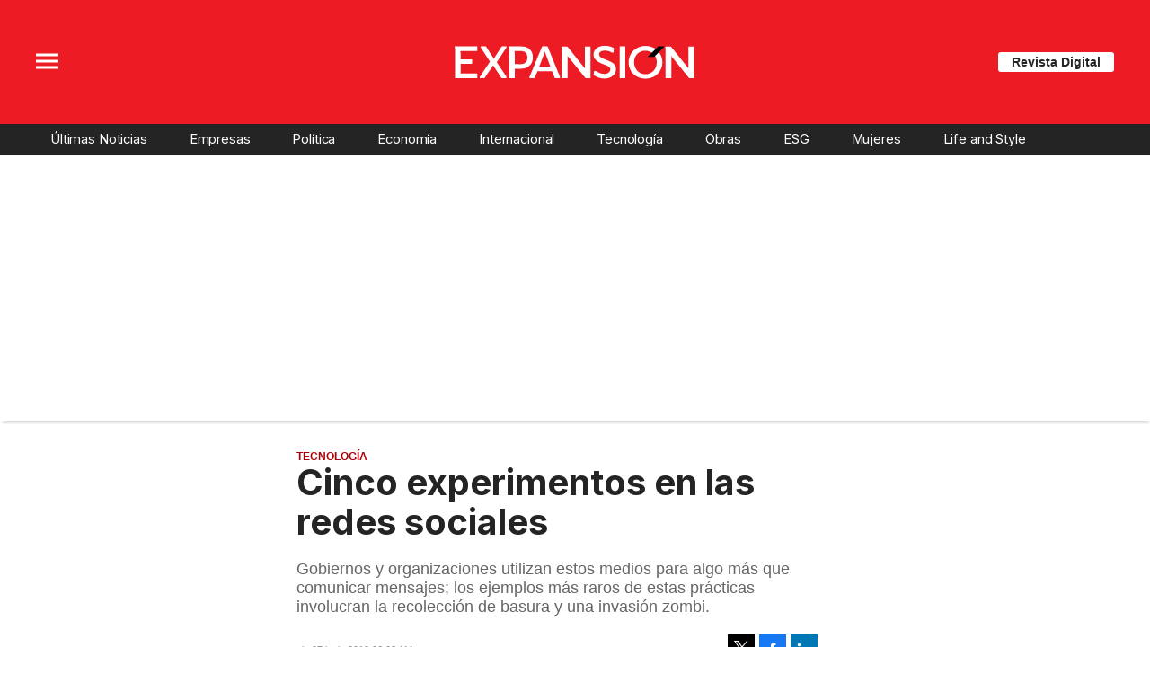

--- FILE ---
content_type: text/html; charset=utf-8
request_url: https://www.google.com/recaptcha/api2/aframe
body_size: 267
content:
<!DOCTYPE HTML><html><head><meta http-equiv="content-type" content="text/html; charset=UTF-8"></head><body><script nonce="6GXt0j4pQlq9kpjIRhlrvg">/** Anti-fraud and anti-abuse applications only. See google.com/recaptcha */ try{var clients={'sodar':'https://pagead2.googlesyndication.com/pagead/sodar?'};window.addEventListener("message",function(a){try{if(a.source===window.parent){var b=JSON.parse(a.data);var c=clients[b['id']];if(c){var d=document.createElement('img');d.src=c+b['params']+'&rc='+(localStorage.getItem("rc::a")?sessionStorage.getItem("rc::b"):"");window.document.body.appendChild(d);sessionStorage.setItem("rc::e",parseInt(sessionStorage.getItem("rc::e")||0)+1);localStorage.setItem("rc::h",'1769940664998');}}}catch(b){}});window.parent.postMessage("_grecaptcha_ready", "*");}catch(b){}</script></body></html>

--- FILE ---
content_type: application/x-javascript; charset=utf-8
request_url: https://servicer.mgid.com/1585192/1?nocmp=1&tcfV2=1&sessionId=697f26ba-0782f&sessionPage=1&sessionNumberWeek=1&sessionNumber=1&cpicon=1&scale_metric_1=64.00&scale_metric_2=256.00&scale_metric_3=100.00&cbuster=1769940667363565859048&pvid=db0fff20-cfd1-4aa8-a9b2-960cf23586a1&implVersion=17&lct=1768241460&mp4=1&ap=1&us_privacy=1---&consentStrLen=0&wlid=ab26f14f-fd9e-44e1-8785-40abfacccbe9&pageview_widget_list=1585192,1402905&uniqId=0e05e&childs=1818272&niet=4g&nisd=false&jsp=head&evt=%5B%7B%22event%22%3A1%2C%22methods%22%3A%5B1%2C2%5D%7D%2C%7B%22event%22%3A2%2C%22methods%22%3A%5B1%2C2%5D%7D%5D&pv=5&jsv=es6&dpr=1&hashCommit=a2dd5561&apt=2013-06-07T11%3A03%3A00&tfre=9990&w=640&h=233&tl=150&tlp=1&sz=640x210&szp=1&szl=1&gptbid=1805570&cxurl=https%3A%2F%2Fexpansion.mx%2Ftecnologia%2F2013%2F06%2F06%2F5-experimentos-en-las-redes-sociales&ref=&lu=https%3A%2F%2Fexpansion.mx%2Ftecnologia%2F2013%2F06%2F06%2F5-experimentos-en-las-redes-sociales
body_size: 53
content:
var _mgq=_mgq||[];
_mgq.push(["MarketGidLoadGoods1585192_0e05e",[
{"gpt":true,"price":0.05,"currency":"EUR","price_type":"d"},],
{"awc":{},"dt":"desktop","ts":"","tt":"Direct","isBot":1,"h2":"RGCnD2pppFaSHdacZpvmnsy2GX6xlGXVu7txikoXAu-kP8-378NQIqGecwLszliYHvFcIIhOZrKS2Blu5uxaiw**","ats":0,"rid":"530e1441-ff56-11f0-892a-d404e6f98490","pvid":"db0fff20-cfd1-4aa8-a9b2-960cf23586a1","iv":17,"brid":32,"muidn":"q117JcDMkMb2","dnt":0,"cv":2,"afrd":296,"consent":true,"adv_src_id":11102}]);
_mgqp();


--- FILE ---
content_type: application/javascript; charset=utf-8
request_url: https://fundingchoicesmessages.google.com/f/AGSKWxV6sanFkN8V3Nmf_UAr5KzIzdstjK6MIAj6YY6pL-YzYNXIRjVYMpXzAL5-tC7YKKhiBKv_XIF9MWRqJvMsWlNhUXNl2dG1nA6hpjRYzjv_fnd36mZed6zEgZZrfyyGX6GkSHN1xzVvdtZkrIZiB8u76CYMlURkWA7_WePMWDEnd0gRpwNgMqs0QJXB/__media/ads//stickyad2./holl_ad._theme/ads//logad?
body_size: -1287
content:
window['ba4f2612-23d8-495d-b12a-19c0274d9de7'] = true;